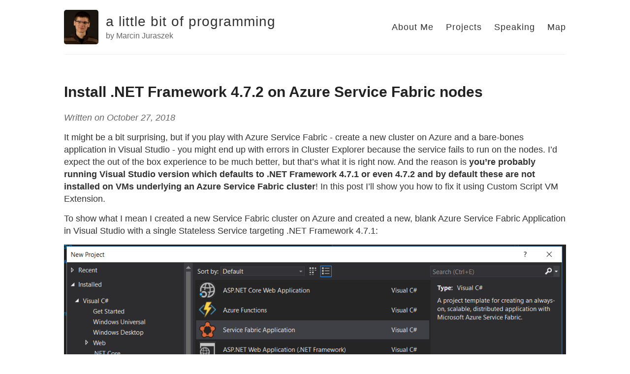

--- FILE ---
content_type: text/html; charset=utf-8
request_url: https://marcinjuraszek.com/2018/10/install-net-framework-472-on-service-fabric-cluster-nodes.html
body_size: 4171
content:
<!DOCTYPE html>
<html>

<head>
    <title>Install .NET Framework 4.7.2 on Azure Service Fabric nodes – a little bit of programming – by Marcin Juraszek</title>

        <meta charset="utf-8" />
    <meta content='text/html; charset=utf-8' http-equiv='Content-Type'>
    <meta http-equiv='X-UA-Compatible' content='IE=edge'>
    <meta name='viewport' content='width=device-width, initial-scale=1.0, maximum-scale=1.0'>

    
    <meta name="description" content="It might be a bit surprising, but if you play with Azure Service Fabric - create a new cluster on Azure and a bare-bones application in Visual Studio - you might end up with errors in Cluster Explorer because the service fails to run on the nodes.
I’d expect the out of the box experience to be much better, but that’s what it is right now.
And the reason is you’re probably running Visual Studio version which defaults to .NET Framework 4.7.1 or even 4.7.2 and by default these are not installed on VMs underlying an Azure Service Fabric cluster!
In this post I’ll show you how to fix it using Custom Script VM Extension.

" />
    <meta property="og:description" content="It might be a bit surprising, but if you play with Azure Service Fabric - create a new cluster on Azure and a bare-bones application in Visual Studio - you might end up with errors in Cluster Explorer because the service fails to run on the nodes.
I’d expect the out of the box experience to be much better, but that’s what it is right now.
And the reason is you’re probably running Visual Studio version which defaults to .NET Framework 4.7.1 or even 4.7.2 and by default these are not installed on VMs underlying an Azure Service Fabric cluster!
In this post I’ll show you how to fix it using Custom Script VM Extension.

" />
    
    <meta name="author" content="a little bit of programming" />

    
    <meta property="og:title" content="Install .NET Framework 4.7.2 on Azure Service Fabric nodes" />
    <meta property="twitter:title" content="Install .NET Framework 4.7.2 on Azure Service Fabric nodes" />
    

    <!--[if lt IE 9]>
      <script src="http://html5shiv.googlecode.com/svn/trunk/html5.js"></script>
    <![endif]-->

    <link rel="stylesheet" type="text/css" href="/style.css" />
    <link rel="alternate" type="application/rss+xml" title="a little bit of programming - by Marcin Juraszek" href="/feed.xml" />

    <script type='text/javascript' src='https://www.bing.com/api/maps/mapcontrol?callback=GetMap&key=Av_n7vG2DvUayD4VC6ZCFuWOtT85UvPugL-Xt_zN4L34TMTeJcJuGboS66ROdIjF' async defer></script>

    <!-- Created with Jekyll Now - http://github.com/barryclark/jekyll-now -->

    <script type="text/javascript">
        var appInsights = window.appInsights || function(config) {
            function i(config) {
                t[config] = function() {
                    var i = arguments;
                    t.queue.push(function() {
                        t[config].apply(t, i)
                    })
                }
            }
            var t = {
                    config: config
                },
                u = document,
                e = window,
                o = "script",
                s = "AuthenticatedUserContext",
                h = "start",
                c = "stop",
                l = "Track",
                a = l + "Event",
                v = l + "Page",
                y = u.createElement(o),
                r, f;
            y.src = config.url || "https://az416426.vo.msecnd.net/scripts/a/ai.0.js";
            u.getElementsByTagName(o)[0].parentNode.appendChild(y);
            try {
                t.cookie = u.cookie
            } catch (p) {}
            for (t.queue = [], t.version = "1.0", r = ["Event", "Exception", "Metric", "PageView", "Trace", "Dependency"]; r.length;) i("track" + r.pop());
            return i("set" + s), i("clear" + s), i(h + a), i(c + a), i(h + v), i(c + v), i("flush"), config.disableExceptionTracking || (r = "onerror", i("_" + r), f = e[r], e[r] = function(config, i, u, e, o) {
                var s = f && f(config, i, u, e, o);
                return s !== !0 && t["_" + r](config, i, u, e, o), s
            }), t
        }({
            instrumentationKey: "6560ab67-d265-4ddf-901b-8eedc51bddb6"
        });

        window.appInsights = appInsights;
        appInsights.trackPageView();
    </script>
</head>

<body>
    <div class="wrapper-masthead">
        <div class="container">
            <header class="masthead clearfix">
                <a href="/" class="site-avatar"><img src="https://avatars1.githubusercontent.com/u/6841973?v=3&s=460" /></a>

                <div class="site-info">
                    <h1 class="site-name"><a href="/">a little bit of programming</a></h1>
                    <p class="site-description">by Marcin Juraszek</p>
                </div>

                <nav>
                    <a href="/about-me">About Me</a>
                    <a href="/projects">Projects</a>
                    <a href="/speaking">Speaking</a>
                    <a href="https://map.marcinjuraszek.com">Map</a>
                </nav>
            </header>
        </div>
    </div>

    <div id="main" role="main" class="container">
        <article class="post">
  <h1>Install .NET Framework 4.7.2 on Azure Service Fabric nodes</h1>

  <div class="date">
    Written on October 27, 2018
  </div>

  <div class="entry">
    <p>It might be a bit surprising, but if you play with Azure Service Fabric - create a new cluster on Azure and a bare-bones application in Visual Studio - you might end up with errors in Cluster Explorer because the service fails to run on the nodes.
I’d expect the out of the box experience to be much better, but that’s what it is right now.
And the reason is <strong>you’re probably running Visual Studio version which defaults to .NET Framework 4.7.1 or even 4.7.2 and by default these are not installed on VMs underlying an Azure Service Fabric cluster</strong>!
In this post I’ll show you how to fix it using Custom Script VM Extension.
<!--more--></p>

<p>To show what I mean I created a new Service Fabric cluster on Azure and created a new, blank Azure Service Fabric Application in Visual Studio with a single Stateless Service targeting .NET Framework 4.7.1:</p>

<p><img src="../../images/service-fabric-net-framework/new-service-fabric-app-net-471.PNG" alt="New Service Fabric application" /></p>

<p><img src="../../images/service-fabric-net-framework/stateless-net-framework-service.PNG" alt="New Stateless service" /></p>

<p>After deploying it to Azure you’ll see a following error in Cluster Explorer:</p>

<p><img src="../../images/service-fabric-net-framework/application-errors.PNG" alt="Application errors in cluster explorer" /></p>

<p>They are not very descriptive.
You could try researching the 2148734720 exit code but the results are not that useful.
Things get much clearer when you log into one of the nodes and check Event Viewer:</p>

<p><img src="../../images/service-fabric-net-framework/event-viewer-error.PNG" alt="Application errors in event viewer" /></p>

<p>As you probably remember, <strong>.NET Framework 4.7.1 is exactly the version we targeted when creating our service!</strong></p>

<p>A similar issue existed couple years ago when .NET Framework 4.6 shipped but it wasn’t installed by default on Service Fabric clusters in Azure.
There are couple great posts on how to deal with this error, e.g. <a href="https://dzone.com/articles/deploy-a-service-fabric-cluster-to-azure-with-net">Deploy a Service Fabric Cluster to Azure with .NET Framework 4.6</a> and <a href="https://jellyhive.com/activity/posts/2016/06/29/using-net-46-on-azure-service-fabric/">Using .NET 4.6 on Azure Service Fabric</a>.
They both use a custom PowerShell script run as VM Extension to install the newer .NET Framework version as part of ARM deployment.</p>

<p>I updated the PowerShell script from these posts and uploaded it here: <a href="https://gist.githubusercontent.com/MarcinJuraszek/2393d1de55eb00c637a50d06f58e9017/raw/d878e207f85b25d24bc6cb34c277e058c3239ab3/InstallNetFramework472.ps1">InstallNetFramework472.ps1</a>. 
You might want to download it and upload to a location you control, in case you don’t trust me.</p>

<p>With the updated script you can update your ARM template and redeploy the cluster.
Here’s the extension snippet:</p>

<div class="language-json highlighter-rouge"><div class="highlight"><pre class="highlight"><code><span class="p">{</span><span class="w">
   </span><span class="nl">"name"</span><span class="p">:</span><span class="s2">"CustomScriptExtensionInstallNet472"</span><span class="p">,</span><span class="w">
   </span><span class="nl">"properties"</span><span class="p">:{</span><span class="w">
      </span><span class="nl">"publisher"</span><span class="p">:</span><span class="s2">"Microsoft.Compute"</span><span class="p">,</span><span class="w">
      </span><span class="nl">"type"</span><span class="p">:</span><span class="s2">"CustomScriptExtension"</span><span class="p">,</span><span class="w">
      </span><span class="nl">"typeHandlerVersion"</span><span class="p">:</span><span class="s2">"1.7"</span><span class="p">,</span><span class="w">
      </span><span class="nl">"autoUpgradeMinorVersion"</span><span class="p">:</span><span class="kc">false</span><span class="p">,</span><span class="w">
      </span><span class="nl">"settings"</span><span class="p">:{</span><span class="w">
         </span><span class="nl">"fileUris"</span><span class="p">:[</span><span class="w">
            </span><span class="s2">"https://gist.githubusercontent.com/MarcinJuraszek/2393d1de55eb00c637a50d06f58e9017/raw/d878e207f85b25d24bc6cb34c277e058c3239ab3/InstallNetFramework472.ps1
"</span><span class="w">
         </span><span class="p">],</span><span class="w">
         </span><span class="nl">"commandToExecute"</span><span class="p">:</span><span class="s2">"powershell.exe -ExecutionPolicy Unrestricted -File InstallNetFramework472.ps1"</span><span class="w">
      </span><span class="p">},</span><span class="w">
      </span><span class="nl">"forceUpdateTag"</span><span class="p">:</span><span class="s2">"RerunExtension"</span><span class="w">
   </span><span class="p">}</span><span class="w">
</span><span class="p">}</span><span class="w">
</span></code></pre></div></div>

<p>You can also do it from the Azure Portal, even after you’ve already created the cluster:</p>

<ol>
  <li>Go to your VM Scale Set resource in.</li>
  <li>Select <strong>Extensions</strong> from the list of options.</li>
  <li>Click <strong>Add</strong>, select <strong>Custom Script Extension</strong> from the list and click <strong>Create</strong>.</li>
  <li>Download the script to your machine and upload it in <strong>Script file</strong> box.</li>
  <li>Click <strong>OK</strong> to add the extension and get it deployed to all the nodes in the cluster.</li>
</ol>

<p><img src="../../images/service-fabric-net-framework/installing-extension.PNG" alt="Installing VM Extension" /></p>

<p><strong>WARNING</strong> The extension will get deployed on all the nodes at once, and all of them will be restarted, which means the cluster will become unavailable for several minutes. At least that’s what happened to me when I tries that with a 3 node, Bronze-level cluster. It might be different for Silver/Gold clusters.</p>

<p>Once it’s done you’ll see a notification of completion:</p>

<p><img src="../../images/service-fabric-net-framework/installed-extension.PNG" alt="VM Extension installed" /></p>

<p>After the extension installation is completed the VMs will be restarted and it’ll take few minutes for the cluster to be accessible again.
Once the nodes are again joined into the cluster <strong>you should see the application working just fine!</strong></p>

<p><img src="../../images/service-fabric-net-framework/application-ok.PNG" alt="OK status of the application" /></p>

  </div>

  
<div class="comments">
	<div id="disqus_thread"></div>
	<script type="text/javascript">

	    var disqus_shortname = 'marcinjuraszek';

	    (function() {
	        var dsq = document.createElement('script'); dsq.type = 'text/javascript'; dsq.async = true;
	        dsq.src = '//' + disqus_shortname + '.disqus.com/embed.js';
	        (document.getElementsByTagName('head')[0] || document.getElementsByTagName('body')[0]).appendChild(dsq);
	    })();

	</script>
	<noscript>Please enable JavaScript to view the <a href="http://disqus.com/?ref_noscript">comments powered by Disqus.</a></noscript>
</div>

</article>

    </div>

    <div class="wrapper-footer">
        <div class="container">
            <footer class="footer">
                



<a href="https://github.com/marcinjuraszek"><i class="svg-icon github"></i></a>

<a href="https://www.linkedin.com/in/marcin-juraszek"><i class="svg-icon linkedin"></i></a>


<a href="https://www.twitter.com/mmjuraszek"><i class="svg-icon twitter"></i></a>
<a href="http://stackoverflow.com/users/1163867/marcinjuraszek"><i class="svg-icon stackoverflow"></i></a>


<a rel="me" href="https://mastodon.sdf.org/@marcinj"><i class="svg-icon mastodon"></i></a>

            </footer>
        </div>
    </div>

    
	<!-- Google Analytics -->
	<script>
		(function(i,s,o,g,r,a,m){i['GoogleAnalyticsObject']=r;i[r]=i[r]||function(){
		(i[r].q=i[r].q||[]).push(arguments)},i[r].l=1*new Date();a=s.createElement(o),
		m=s.getElementsByTagName(o)[0];a.async=1;a.src=g;m.parentNode.insertBefore(a,m)
		})(window,document,'script','//www.google-analytics.com/analytics.js','ga');

		ga('create', 'UA-3447349-21', 'auto');
		ga('send', 'pageview', {
		  'page': '/2018/10/install-net-framework-472-on-service-fabric-cluster-nodes.html',
		  'title': 'Install .NET Framework 4.7.2 on Azure Service Fabric nodes'
		});
	</script>
	<!-- End Google Analytics -->


</body>

</html>


--- FILE ---
content_type: text/plain
request_url: https://www.google-analytics.com/j/collect?v=1&_v=j102&a=1624333720&t=pageview&_s=1&dl=https%3A%2F%2Fmarcinjuraszek.com%2F2018%2F10%2Finstall-net-framework-472-on-service-fabric-cluster-nodes.html&dp=%2F2018%2F10%2Finstall-net-framework-472-on-service-fabric-cluster-nodes.html&ul=en-us%40posix&dt=Install%20.NET%20Framework%204.7.2%20on%20Azure%20Service%20Fabric%20nodes&sr=1280x720&vp=1280x720&_u=IEBAAEABAAAAACACI~&jid=950794884&gjid=428341124&cid=1044335436.1769729916&tid=UA-3447349-21&_gid=310297554.1769729916&_r=1&_slc=1&z=987960464
body_size: -450
content:
2,cG-WW5BDKNBCN